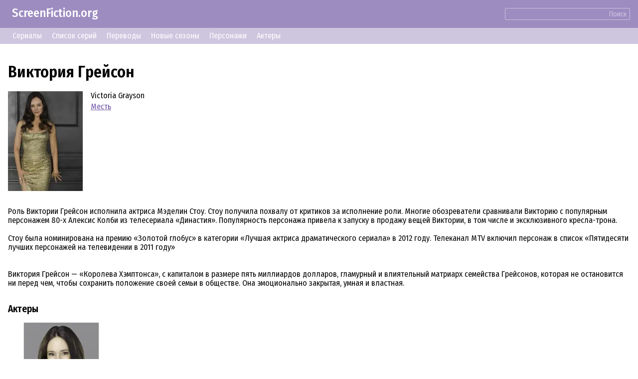

--- FILE ---
content_type: text/html; charset=UTF-8
request_url: https://screenfiction.org/ru/character/victoria-grayson
body_size: 3687
content:
<!DOCTYPE html>
<html lang="ru" dir="ltr">
<head>
	<meta charset="utf-8">
	<meta http-equiv="X-UA-Compatible" content="IE=edge">
	<meta name="viewport" content="width=device-width, initial-scale=1">

	<link rel="stylesheet" href="/assets/css/normalize.min.css">
	
	<link rel="stylesheet" type="text/css" href="/assets/lib/si-framework.css?v=1" />
	<link rel="stylesheet" type="text/css" href="/assets/css/style.css?v=6" />
	<link rel="stylesheet" type="text/css" href="/assets/lib/glightbox.min.css?v=1" />
	<link rel="icon" type="image/png" href="https://screenfiction.org/favicon.png" />
	<link rel="shortcut icon" href="/favicon.png" type="image/png">
	<link rel="apple-touch-icon" href="https://screenfiction.org/apple-touch-icon.png"/>
	<!-- <link rel="apple-touch-icon" sizes="76x76"   href="/apple-touch-icon-76x76.png"> -->
	<!-- <link rel="apple-touch-icon" sizes="120x120" href="/apple-touch-icon-120x120.png"> -->
	<!-- <link rel="apple-touch-icon" sizes="152x152" href="/apple-touch-icon-152x152.png"> -->
	<!-- <link rel="apple-touch-icon" sizes="180x180" href="/apple-touch-icon-180x180.png"> -->
	<title>Виктория Грейсон (Месть), Актриса сериала</title>
	<meta name="description" content="Виктория Грейсон (Месть), Актриса – персонаж сериала «Месть» (Revenge, 2011)" />
	<link rel="canonical" href="https://screenfiction.org/ru/character/victoria-grayson" />
	
	<link rel="alternate" hreflang="en" href="https://screenfiction.org/en/character/victoria-grayson" />
	<link rel="alternate" hreflang="de" href="https://screenfiction.org/de/character/victoria-grayson" />
	<link rel="alternate" hreflang="es" href="https://screenfiction.org/es/character/victoria-grayson" />
	<link rel="alternate" hreflang="fr" href="https://screenfiction.org/fr/character/victoria-grayson" />
	<link rel="alternate" hreflang="it" href="https://screenfiction.org/it/character/victoria-grayson" />
	<link rel="alternate" hreflang="nl" href="https://screenfiction.org/nl/character/victoria-grayson" />
	<link rel="alternate" hreflang="pl" href="https://screenfiction.org/pl/character/victoria-grayson" />
	<link rel="alternate" hreflang="pt" href="https://screenfiction.org/pt/character/victoria-grayson" />
	<link rel="alternate" hreflang="ru" href="https://screenfiction.org/ru/character/victoria-grayson" />
	
	<meta property="og:site_name" content="ScreenFiction.org">
	<meta property="og:locale" content="ru_RU">
	<meta property="og:type" content="article" />
	<meta property="og:title" content="Виктория Грейсон (Месть), Актриса сериала" />
	<meta property="og:description" content="Виктория Грейсон (Месть), Актриса – персонаж сериала «Месть» (Revenge, 2011)" />
	<meta property="og:url" content="https://screenfiction.org/ru/character/victoria-grayson" />
	<meta property="og:image" content="https://screenfiction.org/assets/default-image.png" />
	<script type="application/ld+json">{"@context":"http:\/\/schema.org","@type":"Article","mainEntityOfPage":"https:\/\/screenfiction.org\/ru\/character\/victoria-grayson","headline":"Виктория Грейсон (Месть), Актриса сериала","alternativeHeadline":"Виктория Грейсон (Месть), Актриса сериала","image":"https:\/\/screenfiction.org\/assets\/default-image.png","author":"ScreenFiction.org","editor":"ScreenFiction.org","url":"https:\/\/screenfiction.org\/ru\/character\/victoria-grayson","description":"Виктория Грейсон (Месть), Актриса – персонаж сериала «Месть» (Revenge, 2011)","articleBody":"","publisher":{"@type":"Organization","name":"ScreenFiction.org","logo":{"@type":"ImageObject","url":"https:\/\/screenfiction.org\/assets\/default-image.png"}}}</script>
		<!-- Global site tag (gtag.js) - Google Analytics -->
<script async src="https://www.googletagmanager.com/gtag/js?id=UA-142122986-1"></script>
<script>
  window.dataLayer = window.dataLayer || [];
  function gtag(){dataLayer.push(arguments);}
  gtag('js', new Date()); gtag('config', 'UA-142122986-1');
</script>
<!-- Yandex.Metrika counter -->
<script type="text/javascript" >
   (function(m,e,t,r,i,k,a){m[i]=m[i]||function(){(m[i].a=m[i].a||[]).push(arguments)};
   m[i].l=1*new Date();k=e.createElement(t),a=e.getElementsByTagName(t)[0],k.async=1,k.src=r,a.parentNode.insertBefore(k,a)})
   (window, document, "script", "https://mc.yandex.ru/metrika/tag.js", "ym");

   ym(54057658, "init", {
        clickmap:true,
        trackLinks:true,
        accurateTrackBounce:true,
        webvisor:true
   });
</script>
<noscript><div><img src="https://mc.yandex.ru/watch/54057658" style="position:absolute; left:-9999px;" alt="" /></div></noscript>
<!-- /Yandex.Metrika counter --></head>
<body itemscope itemtype="http://schema.org/WebPage">

<div class="site page-character">
	<div class="top-header">
		<a href="/ru" style="display: inline-block; text-decoration: none; padding: 1ex 1em;">ScreenFiction.org</a>
				<div class="search-group"><form action="/ru/search">
			<input type="text" name="query" value="" /><button type="submit" class="link">Поиск</button>
		</form></div>
			</div>
		<div class="top-menu">
		<a href="/ru/series">Сериалы</a>
		<a href="/ru/schedule/episodes">Список серий</a>
		<a href="/ru/schedule/translations">Переводы</a>
		<a href="/ru/schedule/seasons">Новые сезоны</a>
		<a href="/ru/character">Персонажи</a>
		<a href="/ru/person">Актеры</a>
	</div>
	
	<div class="site-content">
		<div class="page-content">

<article class="character single">
	<div class="insertion before-title"><script type='text/javascript' src='//awfulresolvedraised.com/60/97/5c/60975c75adbeb25332cae94b7b584510.js'></script></div>
	<h1>Виктория Грейсон</h1>

	<div class="character entity">
		<div class="image portrait">
			<picture><source type="image/webp" srcset="/content/image/0/47/118/4408854e-regular.webp, /content/image/0/47/118/4408854e-regular_2x.webp 2x"><img src="/content/image/0/47/118/4408854e-regular.webp" width="150" height="200" alt="Виктория Грейсон" /></picture>		</div>
		<div class="meta">
			<p class="feature">Victoria Grayson</p>
						<p class="feature"><a href="/ru/series/revenge">Месть</a></p>
					</div>
	</div>

	<div class="insertion after-brief"><script async="async" data-cfasync="false" src="//awfulresolvedraised.com/c2cea2358fdd61cb315443d07f2dd9e1/invoke.js"></script>
<div id="container-c2cea2358fdd61cb315443d07f2dd9e1"></div></div>
	
	<div class="section">
		<div class="content"><p><p>Роль Виктории Грейсон исполнила актриса Мэделин Стоу. Стоу получила похвалу от критиков за исполнение роли. Многие обозреватели сравнивали Викторию с популярным персонажем 80-х Алексис Колби из телесериала «Династия». Популярность персонажа привела к запуску в продажу вещей Виктории, в том числе и эксклюзивного кресла-трона.<br><br>Стоу была номинирована на премию «Золотой глобус» в категории «Лучшая актриса драматического сериала» в 2012 году. Телеканал MTV включил персонаж в список «Пятидесяти лучших персонажей на телевидении в 2011 году»<br><br><br>Виктория Грейсон — «Королева Хэмптонса», с капиталом в размере пять миллиардов долларов, гламурный и влиятельный матриарх семейства Грейсонов, которая не остановится ни перед чем, чтобы сохранить положение своей семьи в обществе. Она эмоционально закрытая, умная и властная.</p></p></div>
</div>

<div class="section roles">
	<div class="chapter">
		<h3>Актеры</h3>
	</div>
	<div class="grid cards">
				<div class="card role">
			<a class="portrait" href="/ru/person/madeleine-stowe"><picture><source type="image/webp" srcset="/content/image/0/47/49/99100281-regular.webp, /content/image/0/47/49/99100281-regular_2x.webp 2x"><img src="/content/image/0/47/49/99100281-regular.webp" width="150" height="200" alt="Мэделин Стоу" /></picture></a>
			<div class="name"><a href="/ru/person/madeleine-stowe">Мэделин Стоу</a></div>
			<div class="subtitle">
				Актриса			</div>
		</div>
			</div>
</div>



<div class="section gallery">
	<div class="chapter">
		<h3>Фотографии и кадры</h3>
			</div>
	<div class="snapshots grid cards">
				<div class="card snapshot">
			<a class="glightbox" data-gallery="snapshots" href="/content/image/0/47/119/0daf9da4-full.webp" target="_blank"><picture><source type="image/webp" srcset="/content/image/0/47/119/0daf9da4-regular.webp, /content/image/0/47/119/0daf9da4-regular_2x.webp 2x"><img src="/content/image/0/47/119/0daf9da4-regular.webp" width="271" height="180" alt="Виктория Грейсон" /></picture></a>
		</div>
				<div class="card snapshot">
			<a class="glightbox" data-gallery="snapshots" href="/content/image/0/47/120/ea4c19c9-full.webp" target="_blank"><picture><source type="image/webp" srcset="/content/image/0/47/120/ea4c19c9-regular.webp, /content/image/0/47/120/ea4c19c9-regular_2x.webp 2x"><img src="/content/image/0/47/120/ea4c19c9-regular.webp" width="291" height="180" alt="Виктория Грейсон" /></picture></a>
		</div>
				<div class="card snapshot">
			<a class="glightbox" data-gallery="snapshots" href="/content/image/0/47/121/8fe5bfd1-full.webp" target="_blank"><picture><source type="image/webp" srcset="/content/image/0/47/121/8fe5bfd1-regular.webp, /content/image/0/47/121/8fe5bfd1-regular_2x.webp 2x"><img src="/content/image/0/47/121/8fe5bfd1-regular.webp" width="120" height="180" alt="Виктория Грейсон" /></picture></a>
		</div>
				<div class="card snapshot">
			<a class="glightbox" data-gallery="snapshots" href="/content/image/0/47/122/724b5c72-full.webp" target="_blank"><picture><source type="image/webp" srcset="/content/image/0/47/122/724b5c72-regular.webp, /content/image/0/47/122/724b5c72-regular_2x.webp 2x"><img src="/content/image/0/47/122/724b5c72-regular.webp" width="143" height="180" alt="Виктория Грейсон" /></picture></a>
		</div>
				<div class="card snapshot">
			<a class="glightbox" data-gallery="snapshots" href="/content/image/0/47/123/b03814e7-full.webp" target="_blank"><picture><source type="image/webp" srcset="/content/image/0/47/123/b03814e7-regular.webp, /content/image/0/47/123/b03814e7-regular_2x.webp 2x"><img src="/content/image/0/47/123/b03814e7-regular.webp" width="311" height="180" alt="Виктория Грейсон" /></picture></a>
		</div>
				<div class="card snapshot">
			<a class="glightbox" data-gallery="snapshots" href="/content/image/0/47/124/67ed2fc5-full.webp" target="_blank"><picture><source type="image/webp" srcset="/content/image/0/47/124/67ed2fc5-regular.webp, /content/image/0/47/124/67ed2fc5-regular_2x.webp 2x"><img src="/content/image/0/47/124/67ed2fc5-regular.webp" width="284" height="180" alt="Виктория Грейсон" /></picture></a>
		</div>
			</div>
</div>

	<div class="insertion after-content"><!-- nothing --></div>
</article>

<script>
document.addEventListener('DOMContentLoaded',function () {
	GLightbox({
		touchNavigation: true
	});
});
</script>


		</div>
	</div>

	<footer class="site-footer">
		<div class="copyright">© ScreenFiction.org 2019–2026</div>

		<nav class="menu menu-languages"><a href="/en/character/victoria-grayson" class="menu-item">English</a><a href="/de/character/victoria-grayson" class="menu-item">Deutsch</a><a href="/es/character/victoria-grayson" class="menu-item">Español</a><a href="/fr/character/victoria-grayson" class="menu-item">Français</a><a href="/it/character/victoria-grayson" class="menu-item">Italiano</a><a href="/nl/character/victoria-grayson" class="menu-item">Nederlands</a><a href="/pl/character/victoria-grayson" class="menu-item">Polski</a><a href="/pt/character/victoria-grayson" class="menu-item">Português</a><span class="menu-item current">Русский</span></nav>

	</footer>
</div>


	<script src="/assets/lib/si-framework.js?v=1"></script>
	<script src="/assets/lib/glightbox.min.js?v=1"></script>
</body>
</html>
